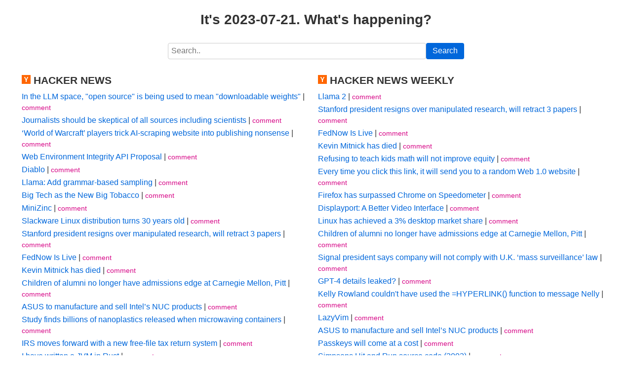

--- FILE ---
content_type: text/html; charset=utf-8
request_url: https://topnews.day/date/2023-07-21
body_size: 4693
content:
<!DOCTYPE html>
<html>
<head>
  <title>Top Content Of The Day 2023-07-21</title>
  <meta name="viewport" content="width=device-width, initial-scale=1.0">
  <meta name="google-signin-client_id" content="738448458630-4co04m1ovp63pmqvdq28ttcj5s99lj8r.apps.googleusercontent.com">

  <link href="/static/css/main.css?v=2" rel="stylesheet">
  <link rel="icon" type="image/x-icon" href="/static/favicon.ico">

  <!-- Google tag (gtag.js) -->
  <script async src="https://www.googletagmanager.com/gtag/js?id=G-P1RR3WHWET"></script>
  <script>
        window.dataLayer = window.dataLayer || [];
        function gtag(){dataLayer.push(arguments);}
        gtag('js', new Date());

        gtag('config', 'G-P1RR3WHWET');
  </script>
</head>

<body>
  <nil>

  <!-- Dynamic Header based on Page Type -->
  <div class="row">
    <div class="col is-center">
      
        <h3>It's 2023-07-21. What's happening?</h3>
      
    </div>
  </div>

  <!-- Search Bar -->
  <div class="row">
    <div class="col is-center">
      <form action="/search">
        <div class="grouped">
          <input type="text" name="query" placeholder="Search..">
          <button type="submit">Search</button>
        </div>
      </form>
    </div>
  </div>

  <!-- News Sections -->
  <div class="row">
    <div class="col source">
      <h4><img src="/static/y18.gif"/> HACKER NEWS</h4>
      
        <div class="list">
          <a class="article" href="https://www.alessiofanelli.com/blog/llama2-isnt-open-source">In the LLM space, &#34;open source&#34; is being used to mean &#34;downloadable weights&#34;</a> | 
          <a class="comment" href="https://news.ycombinator.com/item?id=36815255">comment</a>
          
        </div>
      
        <div class="list">
          <a class="article" href="https://natesilver.substack.com/p/journalists-should-be-skeptical-of">Journalists should be skeptical of all sources including scientists</a> | 
          <a class="comment" href="https://news.ycombinator.com/item?id=36818896">comment</a>
          
        </div>
      
        <div class="list">
          <a class="article" href="https://www.forbes.com/sites/paultassi/2023/07/21/world-of-warcraft-players-trick-ai-scraping-games-website-into-publishing-nonsense/">‘World of Warcraft’ players trick AI-scraping website into publishing nonsense</a> | 
          <a class="comment" href="https://news.ycombinator.com/item?id=36815744">comment</a>
          
        </div>
      
        <div class="list">
          <a class="article" href="https://github.com/RupertBenWiser/Web-Environment-Integrity">Web Environment Integrity API Proposal</a> | 
          <a class="comment" href="https://news.ycombinator.com/item?id=36817305">comment</a>
          
        </div>
      
        <div class="list">
          <a class="article" href="https://www.filfre.net/2023/07/diablo/">Diablo</a> | 
          <a class="comment" href="https://news.ycombinator.com/item?id=36815781">comment</a>
          
        </div>
      
        <div class="list">
          <a class="article" href="https://github.com/ggerganov/llama.cpp/pull/1773">Llama: Add grammar-based sampling</a> | 
          <a class="comment" href="https://news.ycombinator.com/item?id=36819906">comment</a>
          
        </div>
      
        <div class="list">
          <a class="article" href="https://www.bigtechwiki.com/index.php/Big_Tech_as_the_New_Big_Tobacco">Big Tech as the New Big Tobacco</a> | 
          <a class="comment" href="https://news.ycombinator.com/item?id=36818640">comment</a>
          
        </div>
      
        <div class="list">
          <a class="article" href="https://www.minizinc.org/">MiniZinc</a> | 
          <a class="comment" href="https://news.ycombinator.com/item?id=36817628">comment</a>
          
        </div>
      
        <div class="list">
          <a class="article" href="https://www.theregister.com/2023/07/20/slackware_turns_30/">Slackware Linux distribution turns 30 years old</a> | 
          <a class="comment" href="https://news.ycombinator.com/item?id=36818233">comment</a>
          
        </div>
      
        <div class="list">
          <a class="article" href="https://stanforddaily.com/2023/07/19/stanford-president-resigns-over-manipulated-research-will-retract-at-least-3-papers/">Stanford president resigns over manipulated research, will retract 3 papers</a> | 
          <a class="comment" href="https://news.ycombinator.com/item?id=36790301">comment</a>
          
        </div>
      
        <div class="list">
          <a class="article" href="https://www.federalreserve.gov/newsevents/pressreleases/other20230720a.htm">FedNow Is Live</a> | 
          <a class="comment" href="https://news.ycombinator.com/item?id=36801491">comment</a>
          
        </div>
      
        <div class="list">
          <a class="article" href="https://www.dignitymemorial.com/obituaries/las-vegas-nv/kevin-mitnick-11371668">Kevin Mitnick has died</a> | 
          <a class="comment" href="https://news.ycombinator.com/item?id=36795173">comment</a>
          
        </div>
      
        <div class="list">
          <a class="article" href="https://triblive.com/news/children-relatives-of-alumni-no-longer-have-admissions-edge-at-carnegie-mellon-pitt/">Children of alumni no longer have admissions edge at Carnegie Mellon, Pitt</a> | 
          <a class="comment" href="https://news.ycombinator.com/item?id=36788274">comment</a>
          
        </div>
      
        <div class="list">
          <a class="article" href="https://www.intel.com/content/www/us/en/newsroom/news/intel-nuc-systems-agreement.html">ASUS to manufacture and sell Intel’s NUC products</a> | 
          <a class="comment" href="https://news.ycombinator.com/item?id=36781248">comment</a>
          
        </div>
      
        <div class="list">
          <a class="article" href="https://news.unl.edu/newsrooms/today/article/nebraska-study-finds-billions-of-nanoplastics-released-when-microwaving/">Study finds billions of nanoplastics released when microwaving containers</a> | 
          <a class="comment" href="https://news.ycombinator.com/item?id=36809565">comment</a>
          
        </div>
      
        <div class="list">
          <a class="article" href="https://www.pbs.org/newshour/politics/irs-moves-forward-with-a-new-free-file-tax-return-system-that-has-both-supporters-and-critics-mobilizing">IRS moves forward with a new free-file tax return system</a> | 
          <a class="comment" href="https://news.ycombinator.com/item?id=36804710">comment</a>
          
        </div>
      
        <div class="list">
          <a class="article" href="https://andreabergia.com/blog/2023/07/i-have-written-a-jvm-in-rust/">I have written a JVM in Rust</a> | 
          <a class="comment" href="https://news.ycombinator.com/item?id=36811554">comment</a>
          
        </div>
      
        <div class="list">
          <a class="article" href="https://cloudinary.com/blog/jpeg-xl-how-it-started-how-its-going">JPEG XL: How it started, how it’s going</a> | 
          <a class="comment" href="https://news.ycombinator.com/item?id=36801448">comment</a>
          
        </div>
      
        <div class="list">
          <a class="article" href="https://www.wsj.com/articles/senators-to-propose-ban-on-u-s-lawmakers-executive-branch-members-owning-stock-6db6411">Senators to Propose Ban on U.S. Lawmakers, Executive Branch Members Owning Stock</a> | 
          <a class="comment" href="https://news.ycombinator.com/item?id=36785467">comment</a>
          
        </div>
      
        <div class="list">
          <a class="article" href="https://microsoft.github.io/TypeChat/blog/introducing-typechat/">TypeChat</a> | 
          <a class="comment" href="https://news.ycombinator.com/item?id=36803124">comment</a>
          
        </div>
      
        <div class="list">
          <a class="article" href="https://9to5mac.com/2023/07/20/apple-imessage-facetime-remove-security-law/">Apple says it&#39;ll remove iMessage and FaceTime in UK rather than break encryption</a> | 
          <a class="comment" href="https://news.ycombinator.com/item?id=36800297">comment</a>
          
        </div>
      
        <div class="list">
          <a class="article" href="https://github.com/bartobri/no-more-secrets">No-more-secrets: recreate the decryption effect seen in the 1992 movie Sneakers</a> | 
          <a class="comment" href="https://news.ycombinator.com/item?id=36799776">comment</a>
          
        </div>
      
        <div class="list">
          <a class="article" href="https://web.archive.org/web/20070916144913/https://wp.netscape.com/newsref/pr/newsrelease67.html">Netscape and Sun announce JavaScript (1995)</a> | 
          <a class="comment" href="https://news.ycombinator.com/item?id=36782761">comment</a>
          
        </div>
      
        <div class="list">
          <a class="article" href="https://www.val-lang.dev/">Val, a high-level systems programming language</a> | 
          <a class="comment" href="https://news.ycombinator.com/item?id=36778566">comment</a>
          
        </div>
      
        <div class="list">
          <a class="article" href="https://joeyh.name/blog/entry/become_ungoogleable/">Become Ungoogleable</a> | 
          <a class="comment" href="https://news.ycombinator.com/item?id=36800789">comment</a>
          
        </div>
      
        <div class="list">
          <a class="article" href="https://gist.github.com/kemitchell/fdc179d60dc88f0c9b76e5d38fe47076">Crockford on JSON license (2011)</a> | 
          <a class="comment" href="https://news.ycombinator.com/item?id=36809065">comment</a>
          
        </div>
      
        <div class="list">
          <a class="article" href="https://arxiv.org/abs/2307.09009">How is ChatGPT&#39;s behavior changing over time?</a> | 
          <a class="comment" href="https://news.ycombinator.com/item?id=36781015">comment</a>
          
        </div>
      
        <div class="list">
          <a class="article" href="https://github.com/vitoplantamura/OnnxStream">Running Stable Diffusion in 260MB of RAM</a> | 
          <a class="comment" href="https://news.ycombinator.com/item?id=36803408">comment</a>
          
        </div>
      
        <div class="list">
          <a class="article" href="https://www.theguardian.com/society/2023/jul/14/video-games-gambling-big-spenders">‘No way out’: how video games use tricks from gambling to attract big spenders</a> | 
          <a class="comment" href="https://news.ycombinator.com/item?id=36787746">comment</a>
          
        </div>
      
        <div class="list">
          <a class="article" href="https://github.com/docusealco/docuseal">Docuseal: Open-source DocuSign alternative. Create, fill, sign digital documents</a> | 
          <a class="comment" href="https://news.ycombinator.com/item?id=36798593">comment</a>
          
        </div>
      
    </div>

    <div class="col source">
      <h4><img src="/static/y18.gif"/> HACKER NEWS WEEKLY</h4>
      
        <div class="list">
          <a class="article" href="https://ai.meta.com/llama/">Llama 2</a> | 
          <a class="comment" href="https://news.ycombinator.com/item?id=36774627">comment</a>
          
        </div>
      
        <div class="list">
          <a class="article" href="https://stanforddaily.com/2023/07/19/stanford-president-resigns-over-manipulated-research-will-retract-at-least-3-papers/">Stanford president resigns over manipulated research, will retract 3 papers</a> | 
          <a class="comment" href="https://news.ycombinator.com/item?id=36790301">comment</a>
          
        </div>
      
        <div class="list">
          <a class="article" href="https://www.federalreserve.gov/newsevents/pressreleases/other20230720a.htm">FedNow Is Live</a> | 
          <a class="comment" href="https://news.ycombinator.com/item?id=36801491">comment</a>
          
        </div>
      
        <div class="list">
          <a class="article" href="https://www.dignitymemorial.com/obituaries/las-vegas-nv/kevin-mitnick-11371668">Kevin Mitnick has died</a> | 
          <a class="comment" href="https://news.ycombinator.com/item?id=36795173">comment</a>
          
        </div>
      
        <div class="list">
          <a class="article" href="https://www.noahpinion.blog/p/refusing-to-teach-kids-math-will">Refusing to teach kids math will not improve equity</a> | 
          <a class="comment" href="https://news.ycombinator.com/item?id=36774940">comment</a>
          
        </div>
      
        <div class="list">
          <a class="article" href="https://wiby.me/surprise/">Every time you click this link, it will send you to a random Web 1.0 website</a> | 
          <a class="comment" href="https://news.ycombinator.com/item?id=36739920">comment</a>
          
        </div>
      
        <div class="list">
          <a class="article" href="https://treeherder.mozilla.org/perfherder/graphs?timerange=31536000&series=mozilla-central,3735773,1,13&series=mozilla-central,3412459,1,13">Firefox has surpassed Chrome on Speedometer</a> | 
          <a class="comment" href="https://news.ycombinator.com/item?id=36770883">comment</a>
          
        </div>
      
        <div class="list">
          <a class="article" href="https://hackaday.com/2023/07/11/displayport-a-better-video-interface/">Displayport: A Better Video Interface</a> | 
          <a class="comment" href="https://news.ycombinator.com/item?id=36681814">comment</a>
          
        </div>
      
        <div class="list">
          <a class="article" href="https://linuxiac.com/linux-hits-3-percent-market-share/">Linux has achieved a 3% desktop market share</a> | 
          <a class="comment" href="https://news.ycombinator.com/item?id=36676103">comment</a>
          
        </div>
      
        <div class="list">
          <a class="article" href="https://triblive.com/news/children-relatives-of-alumni-no-longer-have-admissions-edge-at-carnegie-mellon-pitt/">Children of alumni no longer have admissions edge at Carnegie Mellon, Pitt</a> | 
          <a class="comment" href="https://news.ycombinator.com/item?id=36788274">comment</a>
          
        </div>
      
        <div class="list">
          <a class="article" href="https://fortune.com/2023/07/13/signal-president-mass-surveillance-uk-law/">Signal president says company will not comply with U.K. ‘mass surveillance’ law</a> | 
          <a class="comment" href="https://news.ycombinator.com/item?id=36737733">comment</a>
          
        </div>
      
        <div class="list">
          <a class="article" href="https://threadreaderapp.com/thread/1678545170508267522.html">GPT-4 details leaked?</a> | 
          <a class="comment" href="https://news.ycombinator.com/item?id=36675934">comment</a>
          
        </div>
      
        <div class="list">
          <a class="article" href="https://blog.jgc.org/2023/07/unfortunately-kelly-rowland-couldnt.html">Kelly Rowland couldn&#39;t have used the =HYPERLINK() function to message Nelly</a> | 
          <a class="comment" href="https://news.ycombinator.com/item?id=36686857">comment</a>
          
        </div>
      
        <div class="list">
          <a class="article" href="https://www.lazyvim.org/">LazyVim</a> | 
          <a class="comment" href="https://news.ycombinator.com/item?id=36753225">comment</a>
          
        </div>
      
        <div class="list">
          <a class="article" href="https://www.intel.com/content/www/us/en/newsroom/news/intel-nuc-systems-agreement.html">ASUS to manufacture and sell Intel’s NUC products</a> | 
          <a class="comment" href="https://news.ycombinator.com/item?id=36781248">comment</a>
          
        </div>
      
        <div class="list">
          <a class="article" href="https://fy.blackhats.net.au/blog/2023-02-02-how-hype-will-turn-your-security-key-into-junk/">Passkeys will come at a cost</a> | 
          <a class="comment" href="https://news.ycombinator.com/item?id=36712497">comment</a>
          
        </div>
      
        <div class="list">
          <a class="article" href="https://github.com/Svxy/The-Simpsons-Hit-and-Run">Simpsons Hit and Run source code (2003)</a> | 
          <a class="comment" href="https://news.ycombinator.com/item?id=36703711">comment</a>
          
        </div>
      
        <div class="list">
          <a class="article" href="https://briefs.video/videos/i-am-leaving/">I Am Leaving</a> | 
          <a class="comment" href="https://news.ycombinator.com/item?id=36691867">comment</a>
          
        </div>
      
        <div class="list">
          <a class="article" href="https://www.economist.com/by-invitation/2023/07/10/mathew-lawrence-on-why-privatisation-has-been-a-costly-failure-in-britain">Privatisation has been a costly failure in Britain</a> | 
          <a class="comment" href="https://news.ycombinator.com/item?id=36678375">comment</a>
          
        </div>
      
        <div class="list">
          <a class="article" href="https://www.suse.com/news/SUSE-Preserves-Choice-in-Enterprise-Linux/">SUSE is forking RHEL</a> | 
          <a class="comment" href="https://news.ycombinator.com/item?id=36678079">comment</a>
          
        </div>
      
        <div class="list">
          <a class="article" href="https://www.reuters.com/markets/us-sec-sues-celsius-network-its-founder-2023-07-13/">Founder of crypto lender Celsius Network arrested, charged with fraud</a> | 
          <a class="comment" href="https://news.ycombinator.com/item?id=36710558">comment</a>
          
        </div>
      
        <div class="list">
          <a class="article" href="https://www.pbs.org/newshour/politics/irs-moves-forward-with-a-new-free-file-tax-return-system-that-has-both-supporters-and-critics-mobilizing">IRS moves forward with a new free-file tax return system</a> | 
          <a class="comment" href="https://news.ycombinator.com/item?id=36804710">comment</a>
          
        </div>
      
        <div class="list">
          <a class="article" href="https://developer.wordpress.org/playground/">WordPress Playground: A WordPress that runs entirely in the browser</a> | 
          <a class="comment" href="https://news.ycombinator.com/item?id=36726593">comment</a>
          
        </div>
      
        <div class="list">
          <a class="article" href="https://newpipe.net/blog/pinned/announcement/newpipe-net-dmca-google-search/">Newpipe.net removed from Google search results due to DMCA take down request</a> | 
          <a class="comment" href="https://news.ycombinator.com/item?id=36682509">comment</a>
          
        </div>
      
        <div class="list">
          <a class="article" href="https://social.overheid.nl/@avhuffelen/110700825255524685">Official Mastodon server of the Dutch government</a> | 
          <a class="comment" href="https://news.ycombinator.com/item?id=36695635">comment</a>
          
        </div>
      
        <div class="list">
          <a class="article" href="https://cloudinary.com/blog/jpeg-xl-how-it-started-how-its-going">JPEG XL: How it started, how it’s going</a> | 
          <a class="comment" href="https://news.ycombinator.com/item?id=36801448">comment</a>
          
        </div>
      
        <div class="list">
          <a class="article" href="https://www.wsj.com/articles/senators-to-propose-ban-on-u-s-lawmakers-executive-branch-members-owning-stock-6db6411">Senators to Propose Ban on U.S. Lawmakers, Executive Branch Members Owning Stock</a> | 
          <a class="comment" href="https://news.ycombinator.com/item?id=36785467">comment</a>
          
        </div>
      
        <div class="list">
          <a class="article" href="https://twitter.com/JakeMooreUK/status/1680962682726363136">You can deactivate anyone&#39;s WhatsApp account by simply sending an email</a> | 
          <a class="comment" href="https://news.ycombinator.com/item?id=36762879">comment</a>
          
        </div>
      
        <div class="list">
          <a class="article" href="https://xata.io/blog/postgres-full-text-search-engine">Creating a search engine with PostgreSQL</a> | 
          <a class="comment" href="https://news.ycombinator.com/item?id=36699016">comment</a>
          
        </div>
      
        <div class="list">
          <a class="article" href="https://twitter.com/maximilianhils/status/1680193548212228097">“Our paying customers need X, when will you fix it?”</a> | 
          <a class="comment" href="https://news.ycombinator.com/item?id=36737567">comment</a>
          
        </div>
      
    </div>
  </div>

  <!-- Navigation Links -->
  
  <div class="row">
    <div class="col is-center">
      <div class="nav-links">
        
          
            <a href="/date/2023-07-21">2023-07-21</a> | 
          
        
          
            <a href="/date/2023-07-20">2023-07-20</a> | 
          
        
          
            <a href="/date/2023-07-19">2023-07-19</a> | 
          
        
          
            <a href="/date/2023-07-18">2023-07-18</a> | 
          
        
          
            <a href="/date/2023-07-17">2023-07-17</a>
          
        
          
        
          
        
          
        
          
        
          
        
          
        
          
        
          
        
          
        
          
        
          
        
          
        
          
        
          
        
          
        
          
        
          
        
          
        
          
        
          
        
          
        
          
        
          
        
          
        
          
        
          
        
          
        
          
        
          
        
          
        
          
        
          
        
          
        
          
        
          
        
          
        
          
        
          
        
          
        
          
        
          
        
          
        
          
        
          
        
          
        
          
        
          
        
          
        
          
        
          
        
          
        
          
        
          
        
          
        
          
        
          
        
          
        
          
        
          
        
          
        
          
        
          
        
          
        
          
        
          
        
          
        
          
        
          
        
          
        
          
        
          
        
          
        
          
        
          
        
          
        
          
        
          
        
          
        
          
        
          
        
          
        
          
        
          
        
          
        
          
        
          
        
          
        
          
        
          
        
          
        
          
        
          
        
          
        
          
        
          
        
          
        
          
        
          
        
          
        
          
        
          
        
          
        
          
        
          
        
          
        
          
        
          
        
          
        
          
        
          
        
          
        
          
        
          
        
          
        
          
        
          
        
          
        
          
        
          
        
          
        
          
        
          
        
          
        
          
        
          
        
          
        
          
        
          
        
          
        
          
        
          
        
          
        
          
        
          
        
          
        
          
        
          
        
          
        
          
        
          
        
          
        
          
        
          
        
          
        
          
        
          
        
          
        
          
        
          
        
          
        
          
        
          
        
          
        
          
        
          
        
          
        
          
        
          
        
          
        
          
        
          
        
          
        
          
        
          
        
          
        
          
        
          
        
          
        
          
        
          
        
          
        
          
        
          
        
          
        
          
        
          
        
          
        
          
        
          
        
          
        
          
        
          
        
          
        
          
        
          
        
          
        
          
        
          
        
          
        
          
        
          
        
          
        
          
        
          
        
          
        
          
        
          
        
          
        
          
        
          
        
          
        
          
        
          
        
          
        
          
        
          
        
          
        
          
        
          
        
          
        
          
        
          
        
          
        
          
        
          
        
          
        
          
        
          
        
          
        
          
        
          
        
          
        
          
        
          
        
          
        
          
        
          
        
          
        
          
        
          
        
          
        
          
        
          
        
          
        
          
        
          
        
          
        
          
        
          
        
          
        
          
        
          
        
          
        
          
        
          
        
          
        
          
        
          
        
          
        
          
        
          
        
          
        
          
        
          
        
          
        
          
        
          
        
          
        
          
        
          
        
          
        
          
        
          
        
          
        
          
        
          
        
          
        
          
        
          
        
          
        
          
        
          
        
          
        
          
        
          
        
          
        
          
        
          
        
          
        
          
        
          
        
          
        
          
        
          
        
          
        
          
        
          
        
          
        
          
        
          
        
          
        
          
        
          
        
          
        
          
        
          
        
          
        
          
        
          
        
          
        
          
        
          
        
          
        
          
        
          
        
          
        
          
        
          
        
          
        
          
        
          
        
          
        
          
        
          
        
          
        
          
        
          
        
          
        
          
        
          
        
          
        
          
        
          
        
          
        
          
        
          
        
          
        
          
        
          
        
          
        
          
        
          
        
          
        
          
        
          
        
          
        
          
        
          
        
          
        
          
        
          
        
          
        
          
        
          
        
          
        
          
        
          
        
          
        
          
        
          
        
          
        
          
        
          
        
          
        
          
        
          
        
          
        
          
        
          
        
          
        
          
        
          
        
          
        
          
        
          
        
          
        
          
        
          
        
          
        
          
        
          
        
          
        
          
        
          
        
          
        
          
        
          
        
          
        
          
        
          
        
          
        
          
        
          
        
          
        
          
        
          
        
          
        
          
        
          
        
          
        
          
        
          
        
          
        
          
        
          
        
          
        
          
        
          
        
          
        
          
        
          
        
          
        
          
        
          
        
          
        
          
        
          
        
          
        
          
        
          
        
          
        
          
        
          
        
          
        
          
        
          
        
          
        
          
        
          
        
          
        
          
        
          
        
          
        
          
        
          
        
          
        
          
        
          
        
          
        
          
        
          
        
          
        
          
        
          
        
          
        
          
        
          
        
          
        
          
        
          
        
          
        
          
        
          
        
          
        
          
        
          
        
          
        
          
        
          
        
          
        
          
        
          
        
          
        
          
        
          
        
          
        
          
        
          
        
          
        
          
        
          
        
          
        
          
        
          
        
          
        
          
        
          
        
          
        
          
        
          
        
          
        
          
        
          
        
          
        
          
        
          
        
          
        
          
        
          
        
          
        
          
        
          
        
          
        
          
        
          
        
          
        
          
        
          
        
          
        
          
        
          
        
          
        
          
        
          
        
          
        
          
        
          
        
          
        
          
        
          
        
          
        
          
        
          
        
          
        
          
        
          
        
          
        
          
        
          
        
          
        
          
        
          
        
      </div>
    </div>
  </div>
  

  <!-- Footer -->
  <footer>
    <a href="/static/privacy.html">Privacy Policy</a> | 
    <a href="/static/tos.html">Terms of Service</a> | 
    @2022 Top News Of The Day
  </footer>
</body>
</html>


--- FILE ---
content_type: text/css; charset=utf-8
request_url: https://topnews.day/static/css/main.css?v=2
body_size: 769
content:
/* Reset and Base Styles */
html, body {
  margin: 0;
  padding: 0;
  font-family: -apple-system, BlinkMacSystemFont, "Segoe UI", Roboto, Helvetica, Arial, sans-serif;
  line-height: 1.4;
  color: #333;
  font-size: 16px;
}

body {
  padding: 0.5rem;
  max-width: 1200px;
  margin: 0 auto;
}

/* Typography */
h3, h4 {
  margin: 0.25rem 0;
  font-weight: 600;
}

h3 {
  font-size: 1.75rem;
}

h4 {
  font-size: 1.3rem;
  margin-bottom: 0.5rem;
}

/* Layout */
.row {
  margin: 0.5rem 0;
}

.col {
  margin-bottom: 0.5rem;
}

@media (min-width: 768px) {
  .row {
    display: flex;
    gap: 1rem;
  }
  
  .col {
    flex: 1;
  }
}

.is-center {
  text-align: center;
}

/* Search Form */
form {
  margin: 0.5rem 0;
  display: flex;
  justify-content: center;
}

.grouped {
  display: flex;
  gap: 0.25rem;
  max-width: 600px;
  width: 100%;
}

input[type="text"] {
  flex: 1;
  padding: 0.4rem;
  border: 1px solid #ccc;
  border-radius: 4px;
  font-size: 1rem;
}

button {
  padding: 0.4rem 0.8rem;
  background: #0167db;
  color: white;
  border: none;
  border-radius: 4px;
  cursor: pointer;
  font-size: 1rem;
}

button:hover {
  background: #0156b8;
}

/* News Items */
.source {
  padding: 0 0.25rem;
}

.list {
  margin: 0.25rem 0;
  line-height: 1.4;
}

.list a.article {
  font-size: 1rem;
  display: inline-block;
}

.list a.comment {
  font-size: 0.9rem;
}

/* Links */
a {
  text-decoration: none;
}

a.article:link { color: #0167db; }
a.article:visited { color: #551A8B; }
a.comment:link { color: #d60586; }
a.bookmark:link { color: #03b99b; }

a:hover {
  text-decoration: underline;
  opacity: 0.85;
}

/* Navigation */
.nav-links {
  display: flex;
  flex-wrap: wrap;
  justify-content: center;
  gap: 0.25rem;
  margin: 0.5rem 0;
  font-size: 1rem;
}

/* Footer */
footer {
  margin-top: 1rem;
  padding: 0.5rem;
  text-align: center;
  border-top: 1px solid #eee;
  font-size: 0.9rem;
}

footer a {
  margin: 0 0.25rem;
  color: #666;
}

/* Responsive adjustments */
@media (max-width: 480px) {
  .grouped {
    flex-direction: column;
  }
  
  button {
    width: 100%;
  }
  
  .source {
    padding: 0;
  }
  
  body {
    padding: 0.25rem;
  }
}

/* Remove empty error message space */
.row:first-child:empty {
  display: none;
}